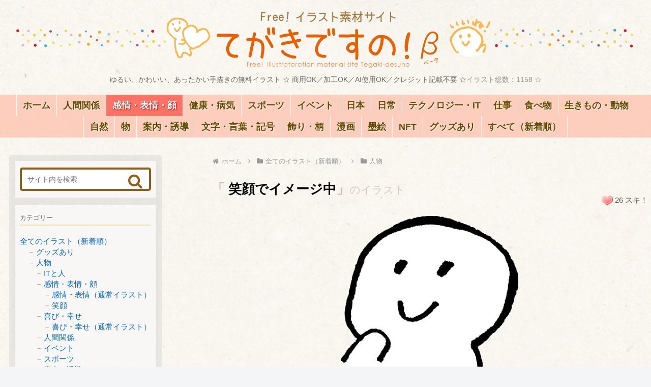

--- FILE ---
content_type: text/html; charset=utf-8
request_url: https://www.google.com/recaptcha/api2/aframe
body_size: 263
content:
<!DOCTYPE HTML><html><head><meta http-equiv="content-type" content="text/html; charset=UTF-8"></head><body><script nonce="Di_modY17smYewCnIMyurg">/** Anti-fraud and anti-abuse applications only. See google.com/recaptcha */ try{var clients={'sodar':'https://pagead2.googlesyndication.com/pagead/sodar?'};window.addEventListener("message",function(a){try{if(a.source===window.parent){var b=JSON.parse(a.data);var c=clients[b['id']];if(c){var d=document.createElement('img');d.src=c+b['params']+'&rc='+(localStorage.getItem("rc::a")?sessionStorage.getItem("rc::b"):"");window.document.body.appendChild(d);sessionStorage.setItem("rc::e",parseInt(sessionStorage.getItem("rc::e")||0)+1);localStorage.setItem("rc::h",'1763248308281');}}}catch(b){}});window.parent.postMessage("_grecaptcha_ready", "*");}catch(b){}</script></body></html>

--- FILE ---
content_type: text/css
request_url: https://regeld.com/desi/css/tegaki_top_cocoon.css?20251115-11
body_size: 4869
content:
@charset "utf-8";

/*編集時margin消す*/html{margin:0 !important}
/*normalize*/

.clearfix:after{content:"";  clear:both;  display:block}
a{text-decoration:none}
a:hover,li a:hover{color:#e65202 !important}
small,.small,p.small,p.small a{font-size:.8em;font-weight:normal;opacity:.75;}
.f_attention{font-size:.9em}
.right{text-align:right}
li{list-style:none}
ul{list-style-position:inside;margin:0}
.center{text-align:center;margin:auto}
.center{text-align:center}
h2,h3,h4,h5{font-weight: bold;margin:0 0 .5em;padding:0;display:block;border:none}
.pc_hidden{display:none}
body，.main, .sidebar, .sidebar-left .main, .sidebar-left .sidebar{margin: 0;padding: 0;background:none;}
figure{line-height: 1}
:root{--link_tit1: #b19003;}
:root{--hover_bg:#ff96024f}

/*――――――――――――――――*/
body{
background-image:url("https://regeld.com/desi/img/common/bg_danbol2.jpg");
background-repeat: repeat;
color:#000;
line-height:135%;
max-width:100%;
}
header{padding:20px 10px 10px}
header,.content,.navi-in{margin: auto}
    @media (min-width:1400px) {/*大きすぎる画面*/
    header,.content,.navi-in {
    max-width: 1280px;
    }}

.content{margin: 35px 1em 1em}
.content-bottom{margin: 0 1em}
.content-in{flex-wrap: nowrap}
.main{
/* width: inherit; */
max-width: calc(100% - 320px);
z-index: 1;
}

/*--hover（トップ全体）--*/
.more:hover,#related .toc:hover,#thk-new .toc:hover,.toc a:hover,.prev:hover,.next:hover{
background:var(--hover_bg);
border-radius: 4px;
}

/*--トップP　カテゴリ名--*/
.home_contents h2{
border:solid #fff;
border-width:0 0 9px 0;
height:20px;
font-size:25px;
padding:0 0 0 10px;
color:#f74f00;
text-shadow:-2px -2px 1px #fff
}
.home_contents h2 span{
font-size: .8em;
font-weight:normal;
padding-left:.5em;
opacity:.4
}
.home_contents h2:hover{
background:#ffe7d2;
border:solid #ffd87b;
border-width:0 0 9px 0;
color:#7f4d01
}


/*---■■■■■トップページ　記事グリッド ■■■■■---*/
/*―― まとめ1段（カテゴリー見出し含）――*/
.home_cate_box{/*タイトル含まとめ*/
font-size:.9em;
margin-bottom: 3em;
}
.ad_content + .home_cate_box{margin-top: 3em}
.newbox{display: none;}/*新作まとめ（タイトル含）*/
.grid_box{/*素材のみまとめ*/
margin-top:1.5em;
overflow:visible;
display:flex;
}

/*カテゴリー 見出し*/
.home_contents .entry-title,.home_contents h4.entry-title_en{
/* width: 90%; */
text-overflow: ellipsis !important;
}
.home_contents .h2_box{position:relative}
.more{
text-align:right;
padding:5px;
position:absolute;
top:0;
right:0
}


/*―― イラスト1つ ――*/
section{
display: flex;
flex-direction: column;
align-items: center;
}
.section_box{
width: 25%;
margin-right:10px;
/* display: flex; */
justify-content: center;
/* line-height: 1.2; */
/* text-align: center; */
}
.section_box:last-child{margin: 0}
.section_box figure{
/* width: initial; */
min-height: 150px;
display: flex;
/* flex-direction: column; */
/* justify-content: center; */
position: relative;
}
.section_box img{/*画像のサイズ=枠のサイズ*/
width: 100%;
min-width: 135px;
max-height: 150px;
object-fit:contain;
}
.toc {width: 100%;border:none;padding:0;display: block;}/*display:block重要*/
.term a{
display: flex;
/* justify-content: center; */
flex-wrap: wrap;
}

/* タイトル */
.home_contents .entry-title{
font-size:15px;
background:none;
margin:0;
color:#b19003;
border:none;
text-shadow:-1px -1px 3px #fff;
font-weight:normal;
display:block;
text-align:center;
width: 100%;
line-height: 1.3
}
.home_contents .entry-title a{
padding: .7em 0 .3em;
color:var(--link_tit1);
display: block;
}
.newpost .entry-title a{font-size: .9em}
.home_contents h4.entry-title_en,
.list .entry-title_en{
color: rgba(0, 0, 0, .3);
font-size: .85em;
text-align:center;
font-weight:normal;
line-height: 1.1
}
.list .entry-title_en{font-size: .65em}

/*サイトのキャッチ＆イラスト数*/
.tagline_flex{
display: flex;
justify-content: center;
gap: 0 .3em
}
.tagline,.tagline_flex .count_head{
font-size: 14px;
margin: .6em 0;
}
.tagline_flex .count_head{opacity: .7}

/*――新着イラスト ＆ 季節ものピックアップ――*/
.newpost{
max-width:25%;
box-sizing:border-box
}
.newpost img,.newpost .entry-title{/*新着イラスト画像のサイズ　表示数にも影響*/
/* font-size:95%; */
height: 100%;
width: auto;
}
.pickup{
height: 400px;
flex-wrap: wrap;
display: flex;
margin-bottom: 3em
}
.pickup .section_box{
max-width: 20%;
margin: 0 0 3em 0;
}

/*――カテゴリー表示（トップ下部）――*/
.index_box{margin:1em 0}
.links{
display: flex;
flex-wrap: wrap;
justify-content: center;
}
.links li a{
margin: 0 5px 5px 0;
background:rgba(255, 216, 124, .5);
border: 1px dotted #ffa626;
border-radius:5px;
box-shadow:1px 1px 1px #999;
white-space:nowrap;
display:inline-block;
text-align:center;
color:#903f04;
text-shadow:-1px -1px 1px #fff;
padding:8px;
font-weight:normal;
line-height:100%
}
.links li a:hover{
background:#fff293;
border-color:#ff0000
}


/*―― タグクラウド ――*/
.widget_tag_cloud{
background:#ece4da;
padding: .5em 1em 1em;
border-radius:5px;
margin:1em 0;
}
.widget_tag_cloud .tag_list{
display: flex;
flex-wrap: wrap;
justify-content: center;
gap:4px 8px !important;
}
.widget_tag_cloud .tag_list a{min-width: inherit !important}
.widget_tag_cloud a>span{
color: #81643b;
background: linear-gradient(transparent 50%, #ffffff78 50%);
text-shadow: 1px 2px 2px #fff;
padding: 0 5px
}
.widget_tag_cloud span:hover{
text-decoration:none;
color:#a13800;
background:linear-gradient(#0000 3%, #ffc7a2 100%);
font-weight:bold
}
.widget_tag_cloud a span::before{display: none;}
.single .widget_tag_cloud h4{
color:#666;
font-size:110%;
text-align: center;
margin: .5em 0;
font-weight: normal;
}




/*■■■■■ サイドバー ■■■■■*/
#sidebar{
background-color:rgba(200, 200, 200, .37);
padding:10px;
width: 300px;
max-width:300px;
font-size: .9rem;
}
#sidebar aside{
background:rgba(255, 255, 255, .7);
padding:13px 10px;
margin-bottom: 15px;
border-radius: 3px;
}
#sidebar .widget:last-child{
/* background:none; */
/* padding:0 */
}

/*―― サイド　ナビゲーション ――*/
.sidebar ul li{
line-height: 1.3;
white-space:nowrap
}
.sidebar .widget_nav_menu ul li{
font-weight:bold;
list-style:circle;
list-style-position:inside;
display: inherit;
}
.sidebar [class*="widget"] ul li{
margin:0;
font-size: .95rem
}
.sidebar [class*="widget"] a{
padding:1px 0;
color: #006ada
}
.sidebar .widget_categories a:hover,.sidebar .widget_nav_menu a:hover{
    background:var(--hover_bg);
    font-weight: bold;
}
.sidebar [class*="widget"] li>ul{padding-left: 1em}
.sidebar ul li li{
margin:0 0 2px 0.7em;
list-style-type: none !important;
font-weight:normal !important}
.sidebar ul li li a:before{content:"－";color:#999;margin-right:2px;}
.sidebar p{color: #3a3a3a}

/*―― 各種案内用リンク ――*/

.sidebar .textwidget img{margin: 0 -2px 0 3px}

/*― サイドバーの見出し、文章 ―*/
.sidebar p,#side h3,#side h4,.sidebar h5{line-height:1.5}
.sidebar p{font-size:.8rem;}
.sidebar h3,.sidebar h4{
border:solid #ede1ac;
border-width:0 0 2px 0;
padding:0 0 1px 0;
margin: 4px 0 20px;
font-size:13px;
color:#666;
font-weight:normal;
background: none
}
.sidebar h5{
font-size:1em;
padding: 5px 0 5px 5px;
border-radius: 3px;
background:rgba(230, 228, 227, .66);
box-shadow: 1px 1px 3px #00000042
}


/*― 検索窓 ―*/
.search-box{margin: 0}
.sidebar [class*="search"] form{
border: 4px solid #905d1c;
border-radius: 5px;
display: flex;
background:#fff;
}
.sidebar [class*="search"] input{border: none}
.sidebar [class*="search"] button{padding: 0}
.sidebar .fa-search:before{
color: #905d1c;
font-size: 1.5em;
padding: 10px;
}
:root {--srch_btn: #caf9f6}
.sidebar .fa-search:hover{
background:var(--srch_btn);
box-shadow:0 0 3px var(--srch_btn);
border: 1px solid var(--srch_btn);
border-radius: 8px;
border-width: 5px 0 0 5px
}


/*■■■■■ ヘッダー／フッター ■■■■■*/

/*■■ ヘッダー ■■*/
#header-container{
color:#666;
font-size:1em;
background:none;
}
.logo-image{padding:0}
.logo-image a:hover{
background:rgba(255, 137, 59, .19);
box-shadow:0 0 15px rgba(255, 137, 59, .42);
border-radius:5px
}

/*英語サイト説明*/
.siteinfo_en{color:#999}
.siteinfo_en p{
font-size:.8em;
line-height:130%
}
/*日本人には(英語などを）非表示*/
[lang="ja"] nav small,[lang="ja"] .jp_hidden,
[lang="ja"] .page_rules .ea-body .marker{display: none !important}

/*外国には（日本語などを）非表示.notjp_hidden{display:none}*/
/*スパムアクセスに表示*/.zh .jp_hidden,.zh .jp_hidden_ad,.ja .jp_ad{display:block}



/*■■ ナビゲーション ■■*/
.navi,.slicknav_menu {
background:rgba(255, 192, 173, .75);
font-size: 1em;

}
#navi .navi-in>ul>li>a,.navi-in > ul .sub-menu a{
padding: 0;
font-size: 1em
}
.navi ul{
font-weight:bold;
text-shadow:1px 1px 2px #fff
}
.navi ul li{
border: 0 solid #fff;
border-left-width:1px;
line-height: 1;
padding: 12px;
height: inherit    
}
.navi ul li:last-child{border-right-width:1px}


/*文字色、細部*/
.navi a{color:#654a00}
.caption-wrap div{
display: flex;
flex-direction: column;
overflow: visible !important;
background:none;
}

/* .navi-in>ul>li>a{transition: .1s;} */

/*-- naviリスト内のリスト --*/
.navi ul.sub-menu{
box-shadow:0 1px 2px #999;
width:initial !important
}
.navi ul.sub-menu li{width:inherit}
.navi ul.sub-menu li>a{color: #ab0202bd}
.navi-in > ul .sub-menu ul {
top: -50px;
left: 220px;
}

/*―― hover、カレント―― */
.navi nav li:hover{
color: #ff002d;
background: #ffe3417a !important;
}
.navi-in li[class*="current"]{background:#ff453bab !important}
.navi-in li[class*="current"]>a{
color: #fff;
text-shadow:1px 1px 2px #ab0202;
}
.navi-in li[class*="current"]{
background:#fffdae;
color: #fffdae !important;
text-shadow:none;
font-size: 1em;
}
.navi-in li li.gl>a>.gim{color: #ab0202bd;}
.navi-in a:hover{background:none}


/*―― メニュー内 英語 ――*/
.navi small{/*1段目*/
margin-top:.6em;
font-size:12px !important;
color: #fff;
font-weight: bold;
text-shadow:1px 1px 2px #ab0202bd;
}
.navi-in li li small{/*2段目*/
color: inherit;
text-shadow:none;
opacity: .7
}


/*■■■ フッター ■■■*/

/*フッター＆下の方のサイトマップ的ナビ*/
footer #nav_menu-2 ul{
font-size:.9rem;
display: flex;
flex-wrap: wrap;
justify-content: center;
}
footer [class*="nav"] li{
margin-bottom:.3em;
line-height: 1;
display: flex;
}
footer [class*="nav"] li a{color: #2374b3;padding: 3px 3px}
footer [class*="nav"] li a:hover{background:#ffecc7}
footer [class*="nav"] li:after{content: "|"; opacity: .2}
footer [class*="nav"] li:last-child:after{content: none}

footer h5{
font-size: 1em;
border-radius: 3px;
padding: 5px 20px 5px 10px;
background: rgba(230, 228, 227, .66);
box-shadow: -1px -1px 3px #00000042;
display: inline-block;
line-height: 1
}

#navi-footer{display: none}
.footer-bottom{margin-top: 0}

/*フッター内 SUZURI、NFT販売*/
.item_shop{text-align:center}
.item_shop:hover{background:#fff7d9;}
.item_shop img{flex-grow:1}
.item_shop div{
display: flex;
justify-content: center;
}
/*フッター内のPC非表示*/
footer .popular-posts{display:none}


/*■■■ ほか ■■*/

/*――マーク（漫画・NFT・グッズ）トップPのみ――*/
.home .marks{/*基本の設定はoher_cocoon.css*/
bottom:-6px;
right: 0;
}

/*―― 検索窓 ――*/
.search .toc{position: relative}

/*―― RSS 新着 ――*/
.sumie_rss figure a{font-size: 0}
.sumie_rss img{margin-bottom:-2em;}
.sumie_rss figure p a{display: none}
p.sumie_desc{
color: #a38765;
margin-top: 1em !important;
display: block
}

/*――「すべてのイラストを見る」ボタン――*/
.seeall{
text-align:center;
font-size:140%;
margin: 2em 0 3em !important;
}
.seeall a{
display:block;
background:#fff;
padding:18px;
border:1px solid #999;
border-radius:5px;
color:#9f602c
}
.seeall a:hover{background:#ffeadf}
.count{color:#666;margin-top:1em;text-align:right}

/*――「上へ戻る」ボタン――*/
.go-to-top{right: 2rem;bottom: 5rem}
.go-to-top button{
font-size: 1.5rem;
padding: 1em .7em;
color: #fff;
background: #1ac9ec;
opacity: .5;
font-weight: bold;
box-shadow:1px 1px 3px #0000005c;
border:2px solid #fff;
width: inherit;
}
.go-to-top button .fa{font-weight: bold}
.go-to-top span:after{content:" 上へ戻る";}
.go-to-top button:hover{opacity:1 !important;
color: #fff}
.grecaptcha-badge{display: none !important}/*recaptcha*/

/*―― 広告 ――*/
.ad-label{color: #00000047;font-size: .9rem}
.under-entry-content [class*="related-entries"] .ad-area div{overflow: hidden}

/*アドセンス（インテント：チップ）広告表示*/
#google-anno-sa:before{
color: #9c9c9c;
content: "広告";
background:#fff;
border:1px solid #cecece;
position: absolute;
padding: 0 2em;
top: 50%;
right: 1em;
transform: translateY(-50%);
border-radius:7px;
}


--- FILE ---
content_type: text/css
request_url: https://regeld.com/desi/css/tegaki_under_cocoon.css?20251115-11
body_size: 5607
content:
@charset "utf-8";

h2:first-child,h3:first-child,h5:first-child{margin-top:0}
.a-wrap,:hover{transition: all 0.1s ease-out !important}/*ぬるぬる度*/
/* :root{--hover_bg:#ff960233} */
:root{--item_bdr:#ddc6a5}

/*■■ イラスト個別ページ ■■■■*/

/* main .single h3,main .single h4,main .single h5,main .single h6{font-size:20px;margin:1.5em 0 .5em} */

#main article{position: relative}
#main article .article-header{padding: 0} 

/*==== メインのイラスト周辺 ====*/
.single .main_img_box{
min-height: 300px;
margin: 2em auto;
display: flex;
gap:1.5em 0;
flex-wrap: wrap;
justify-content: space-evenly;
}
.single .main_img_box img.main_illust,
.single .main_img_box .other_img_box img{
width: 48%;
max-width: 450px;
min-width: 350px;
margin: 0;
padding: 0;
object-fit: contain;
border:3px dotted #ffffffd9;
}
.single .main_img_box img.main_illust,.single .other_img_box img:first-child{border:none}
.single .main_img_box .other_img_box p{
display: flex;
flex-wrap: wrap;
gap: .5em;
margin: 0;
align-items:center;
justify-content: center;
}


/*ページタイトル*/
.single h1.entry-title span,
h1.entry-title small{color:#c9b9a6}
.single h1.entry-title,.single h2.entry-title_en{
margin: 0 0 0.3em;
display:block;
padding: 0
}
.footer-meta{margin:0}


/*■■■ タグ表示（イラスト個別ページ内）■■■*/
/*英語文章＆タグ表記のセット*/
.tag_day{
width: 100%;
display: flex;
flex-wrap: wrap;
align-items: flex-end;
justify-content: flex-end;
gap:.5em 1em;
}
.tag_day div{margin-bottom:0}

/*タグ関連*/
.entry-categories-tags{
opacity: .9;
display: flex;
justify-content: flex-end;
}
.entry-categories-tags div{
margin: 0 3px;
padding: .5em;
display: flex;
flex-wrap: wrap;
align-items: center;
gap: 6px;
border-radius: 5px;
background: #fff;
}
.entry-categories-tags a{
color:#8a3e12;
border:1px dotted #b38d2996;
border-width:0 0 1px;
padding:0 0 1px;
background: none;
line-height: 1;
margin: 0;
border-radius: 0;
white-space: nowrap;
}
.entry-categories-tags a:hover{
background:#ffea0066;
color: #ff005d;
opacity: 1
}
.entry-categories-tags a:after{
content: ",";
opacity: .7;
margin-left: 2px
}
.entry-categories-tags a>span{display: none}
.entry-categories-tags a:last-child:after{content: none}
.entry-categories-tags span:before{display: none}

/*タグ周辺*/
.date-tags{display: flex;flex-direction: column}
.date{color:#00000042;font-size:12px}
.add_tag_twitter{/*本文の後ろに追加する非表示タグ（Twitter用）*/
color: #f7f1e5eb;
position: absolute;
top:-1000px;
right: 0;
font-size:12px
}

/*英語部分*/
.single h2.entry-title_en{
background:none;
font-size:1em;
color:#999;
font-weight: normal;
border: none
}
.single h2.entry-title_en:before{content:"・"}
.single h2.entry-title_en:after{content:"・"}


/*■■■ 関連イラスト1つボックス ■■■*/
.relation_and_manga{}/*漫画SNS＆関連イラスト１枚のセット*/
.relation_mate_flex{
display: flex;
justify-content: flex-end;
}
.relation_mate_box{
border:1px solid #b8b8b8;
padding: .5em 1em;
border-radius: 5px;
display: inline-block;
color: #666;
font-size: .9em;
position: relative;
}
.relation_mate_box p{
line-height: 1.6;
margin-bottom: 0
}
.relation_img_tit{
font-size: 1.1em;
display: flex;
align-items: center;
justify-content: center;
margin-top: .3em;
}
.relation_mate_info{color:  #b19003}
.relation_mate_info span{white-space: nowrap}
.relation_mate_box .relation_img{
max-width:100px;
max-height: 135px;
min-width: 100px;
}
.relation_tit{
margin-bottom: 0 !important;
max-width: 8em;
line-height: 1.6;
margin-left:.7em;
text-decoration: underline dotted #00000024;
text-underline-offset: 5px;
font-size: 1em;
}
.relation_mate_box a{
height: 100%;
width: 100%;
display: block;
position: absolute;
top: 0;
left: 0;
}
.relation_mate_box a:hover{background: #ffd87b42}
.relation_mate_box:hover{border-color: #ffb269}

/* 関連＆最新イラスト一覧 見出し*/
h2.related ,.related-upper-title{
font-size: 2rem;
font-weight: bold;
color: #00000096;
margin:0;
}
.thk_recent_posts .related-under-title{
font-size:22px;
font-weight:bold;
text-align:left;
margin-top:1.5em;
color:#000
}
.related-under-title{text-align:center;}



/*■■■ ページ送り ナビゲーション（イラストページ用 ページネーション）■■■*/

#pager-post-navi{
box-shadow:0px 1px 4px #00000036;
display: flex;
flex-direction: row;
justify-content: center;
background: #fff;
width: 100%;
border-radius: 10px;
color: #666;
}
#pager-post-navi img{
min-width: 120px;
max-width: 120px;
padding: 3px;
object-fit: contain;
}
#pager-post-navi>a{
padding-top: 0;
text-shadow:1px 1px 2px #fff;
border:1px dotted #dbd4c7;
border-width:0 1px 0 0;
display: flex;
flex-direction: column;
}
#pager-post-navi :before,#pager-post-navi :after,.prev-next-home:after{
font-size: 1.5rem;
color: #ff6c68;
margin: 0 10px;
}
#pager-post-navi figure{
display: flex;
align-items: center;
gap:1em;
max-width: inherit;
min-width: inherit
}
a.prev-post figure:before{content:"\f053  前へ"}
a.next-post figure:after{content:"\f054  次へ"}
a.prev-next-home:after{content:"\f054  トップページへ" !important}
#pager-post-navi .fa-home:before{
font-size: .9em;
opacity: .4
}
.prev-post figure:before,.next-post figure:after,.prev-next-home:after{
font: normal 14px FontAwesome;
text-rendering: auto;
-webkit-font-smoothing: antialiased;
}


/*イラスト タイトル*/
#pager-post-navi [class*="post-title"]{
color: #ba977c;
text-align:center
}
#pager-post-navi a:hover{background: var(--hover_bg)}
.fa-chevron-left:before,.fa-chevron-right:before,
#pager-post-navi .iconfont{display: none}/*デフォの矢印消す*/ 


/*■■■ ランダムボタン & SNS ■■■*/
.randam_and_sns{
margin:3em 0 0;
display:flex;
align-items: flex-start;
justify-content:space-between;
}

/*ランダムボタン*/
.btn_randam{
background: #ffcdcb;
box-shadow:0 2px 3px #766a334d;
border: 3px solid #ffffffed;
border-radius:10px;
position:relative;
text-align:center;
padding: 0 1em 0 3em;
margin-right: 3em
/* flex-grow: 2; */
}
.btn_randam a{
font-size:30px;
padding: 10px;
color: #ff2457;
text-shadow:0 0 10px #fff;
text-decoration:none;
font-weight:bold;
line-height: 1;
white-space: nowrap;
display: block;
    min-width: 10em
}
.btn_randam_wrap:hover {
background: #ffdfa6;
color: #ff1f1f !important
}
.btn_randam .chara{/*ランダムボタンのキャラ*/
height:100px;
width:60px;/*キャラサイズ*/
left:30px;
bottom:0;
background:url("https://regeld.com/desi/wp-content/uploads/2019/04/Information1904_5_Illustration-125x180.png") center bottom no-repeat;
position:absolute;
background-size:100% auto;
}

/*SNSボタン*/
.sns-share .sns-buttons{
display: flex;
flex-wrap: wrap;
gap: 3px;
}
.sns-share a{
display: flex;
min-width: 3em;
padding: 6px;
height: inherit;
}
.sns-share a,.sns-share a .button-caption{
width: inherit !important;
font-size: clamp(12px, .8vw, 16px);
margin:1px;
line-height: 1
}


/*ページ内の検索窓*/
#main .widget_search{
max-width: 60%;
margin: 0 auto 1.5em
}

/*■■ （イラスト下部）関連 ＆ 最新新着イラスト ■■*/
.new-entry-cards,.related-list{
display:flex;
justify-content: space-between;
margin: 0;
}
.new-entry-cards a,.related-list a{
max-width: 15%;
text-align:center;
padding: 0 !important;
margin-right:5px;
width: 10vw !important;
}
.e-card{display: flex;flex-direction: column}
.new-entry-cards figure,
.related-list figure{
border: 1px solid #decfb9;
border-radius: 5px;
min-width: 100px;
min-height: 100px;
width: 100%;
display: flex;
margin:0;
padding:4px;
}
.new-entry-cards img,.related-list img{object-fit: contain}
.widget-entry-card-content{margin: 0}
.new-entry-cards .card-title,
.related-list h3.card-title{
font-size:.9rem;
color:#666;
font-weight: normal;
margin: 4px 0 0 0;
line-height: 1.5
}
.related-list .cat-label{display: none}
.new-entry-cards a:hover,.related-list a:hover{background: #ffd87b87}

/*イラスト下部　情報群のカテゴリ見出し*/
.under-entry-content h2{
font-size: 1.5rem;
font-weight: bold;
color: #00000096;
margin:0;
}
/*画像下の情報まとめ＆整理*/
.under-entry-content .widget_execphp h2{display:none}
.under_main_img{
display: flex;
flex-direction: row-reverse;
justify-content: space-between;
gap:1em;
}


/*■■■ 漫画ソース ■■■*/
p.manga_info{
color: #999;
font-size:.8em;
width: calc(100% - 200px);
}
.manga_source{
border:2px dotted #b9b9b9;
border-radius: 5px;
max-width: 150px;
padding: 0 10px 10px;
position: absolute;
right: 0;
bottom: 4em;
line-height: 150%;
color: #999;
background:#fff;
}
.manga_source p{
font-size: 13px;
margin-bottom: 0 !important
}
.manga_source a{
position: absolute;
height: 100%;
width: 100%;
text-decoration: none;
top: 0;
left: 0
}
.manga_source a:hover{background:#ffd2d26e}
.manga_source:before{
content:"クリック！";
padding: 0;
color: #fff;
font-size: 13px;
text-align: center;
background:#cecece;
border-radius: 0 0 4px 4px;
margin-bottom: 0.5em;
display: block;
}
.manga_koma,.manga_fukidasi{height: 150px}
.manga_koma{
background:url("http://regeld.com/desi/img/manga/koma2.png") no-repeat center center;
background-size:contain;
display: flex;
flex-wrap: wrap;
justify-content: center;
align-content: center;
position: relative
}
.manga_fukidasi{     background:url("http://regeld.com/desi/img/manga/fukidasi2.png") no-repeat center center;
background-size:contain;
position: absolute;
width: 95%;
top: 0
}
.manga_koma span{
border: 1px solid #fff;
display: flex;
max-width: 75%;/*画像の幅*/
max-height: 100%;
background: #fff;
box-shadow: 0 0 5px #00000057
}
.manga_koma img{
border: 2px solid #000;
margin: auto;
max-width: 100%;
max-height: 100%
}

/*漫画関連　一括非表示　2023/11/29～*/
.manga_source,.main_mark_manga,.mark_manga,.manga_info{display: none}


/*■■■ カテゴリー/タグ/検索結果/ランキング　一覧ページ ■■■*/
.list,.list_rank{/*ランキングP用に要Flex*/
row-gap: .3em;
max-width: 100%;
display: flex;
flex-wrap: wrap;
justify-content: space-evenly;
margin:auto;
}
.card_box,.list_rank ul/*.list a*/{
width: 19%;
max-width:160px;/*グリッドの幅＝横の数に影響*/
min-width:140px;
border:1px solid var(--item_bdr);
border-radius: 6px;
border-style: solid dotted;
border-width: 0 2px 2px 0;
border-radius: 0 0 10px;
}
.list img{object-fit:contain}
.list a:hover,.list_rank li a:hover{background-color: var(--hover_bg)}
.ect-vertical-card .entry-card-wrap{/*カード全面リンク*/
padding: 7px;
width: 100%;
height: 100%;
}
/*タイトル*/
.list h2,.list_rank{
color: #b19003;
font-size: 1rem;
line-height:140%;
text-align: center;
}
.list h4.entry-title_en{margin:0}

.ect-vertical-card .entry-card-wrap .entry-card-meta{padding: 0}

/*ページタイトル周辺*/
.entry-content,
.category-content header,.category-content h1,
.tag-content header,.tag-content h1{margin:1em 0 0 0;padding: 0}
.category-page-content p{
line-height: 140%;
color: #795324b8;
font-size: .9rem;
}
.archive-title::after{
content:"のイラスト";
color: #c9b9a6;
font-size: .8em;
font-weight: normal;
opacity: .75;
margin-left: .3em;
}
.category-header .archive-title::after{content:"のイラスト（カテゴリー内）";}
.tag-header .archive-title::after{content:"タグに関するイラスト";}
/* .archive-title .fa-folder-open::before{display:none} */
#breadcrumb{padding: 0;margin: 0 0 2em}

/*不要な情報消し*/
.tag-page-content p,.cat-label,.admin-pv{display: none}
.ect-vertical-card{column-gap: inherit}


/*■■ 検索結果ページ ■■*/
.search-results h1 + .search-box{margin-bottom: 1em}
.search-results h1 + .search-box{max-width: 50%}
.search-results main form .fa-search:before {
content: "\f002  検索する";
color:#795324;    
padding: 10px;
background:#fff;
border: 1px solid #bcbcbc;
border-radius: 5px;
font-size: 1.3rem
}

/* 検索結果ページ　ページネーション*/
.pagination-next a, .pagination a{
font-weight: bold;
color: #572800a3;
border-radius: 5px;
background:#fff;
border:2px solid #57280054;
box-shadow:1px 1px 1px #0000000f;
}
.pagination-next a:hover, .pagination a:hover{
color: #fff !important;
background:#ffa791;
box-shadow:0 0 10px #fff;
border:2px solid #ff5d0052;
}
.pagination{margin:18px 0}
.page-numbers{
margin:0 2px;
padding: 0 .7em;
white-space: nowrap;
width: initial;
}
.page-numbers span{
color: #572800;
font-weight: normal;
}
.page-numbers span:before{margin-left: .3em}
.pagination .current{
background:#ffea9f;
color: #c74600;
border:2px solid #572900af;
font-weight: bold
}

/*■■ ランキングページ ■■*/
.ranking ol{display: none}
.list_rank ul,.list_rank li{padding:0}
.list_rank li{
display: flex;
flex-direction: column;
align-items: center;
}
.page main .entry-content .list_rank img{width: 100%;margin-bottom: .3em}


/*■■ 固定ページ（＆固定ページ編集画面）■■*/
/* .page .hidden_page{display:none} */
.page h1{color:#a93310}
.page h1,.page .single h2{text-shadow:1px 1px 3px #fff}
.page h1 small{display: none}

.page main h2,#tinymce h2{
color:#f75241;
border-bottom:1px solid #db5454;
padding:0;
background:none;
}
.page main h3,#tinymce h3{
color:#fff;
padding:10px 1em;
background:#dc6b48;
border:1px solid #0000003b;
border-radius: 5px;
text-shadow:0 1px 3px #0000008f;
}
.page main h4,#tinymce h4{
padding:.5em 2em .3em .7em;
background:#fff;
border:1px solid #0000008a;
border-width:0px 0px 2px 10px;
border-radius: 5px;
display: inline-block;
margin: 1em 0 .7em;
min-width: 70%;
}
.page main .entry-content img{margin:.5em}
.page .marks_rating{display: none}/*スキ！消す*/

/*テーブル*/
table{background:#fff}
th{background:#d3d3d3;white-space: nowrap;font-weight:bold}

/*メディア・出版ページ*/
#media table{background:none;margin: 1em 0;}
#media tr{height:20px !important}
#media td{border: 1px solid #ffffff47}
#media td a{font-size: 1.3rem;line-height: 1.5;}
#media hr{border:1px dotted #00000040;border-width: 0 0 1px 0}


/*■■ 問い合わせページ（Googleフォーム）■■*/
.page-contacts iframe[src*="google.com/form"]{
width: 100%;
height: 2000px
}

/*■■　利用規約ページ ■■*/
.page_rules p{
    font-size: 16px;
    margin:.7em 0;
    line-height: 1.7
    }
    main .page_rules h2,main .page_rules h3,main .page_rules h4,main .page_rules h5,main .page_rules h6{
    margin:2.5em 0 .7em
    }
    /* .page_rules p{margin:0} */
    .page_rules table td h6{margin: 0}

    .page .marks_rating{top: 0}
    
    /*　利用規約 使用例（Q&A アコーディオン）*/
    .page_rules .ea-header{
    background:#0086dfa6;
    padding: 0;
    border-color: #fff;
    border-radius: .2em;
    max-width: 80%;
    min-width: 25em;
    }
    .page_rules h3 a{
    padding: .3em .5em !important;
    text-shadow: none
    }
    .page_rules h3 a:hover{color: #000 !important}
    .page_rules .ea-body{
    background:#ffffffc7 !important;
    border-radius: 0 .3em .3em .3em;
    border: 1px solid #0000002b;
    box-shadow: 0 2px 5px #0000001f;
    }
    .page_rules .ea-body ul{
    margin:0;
    padding: 0;
    }
    .page_rules .ea-body li{
    line-height: 1.5;
    list-style-position: inside;
    margin: .3em 0 !important;
    }
    .page_rules .ea-body li:last-child{margin-bottom: 0 !important}
    .page_rules .ea-body li:before{
    content: "•";
    margin-right: .5em
    }
    .page_rules .ea-body .marker-under-red, .page_rules .ea-body .marker{
    font-size: .8em;
    background:none;
    }    
    .page_rules .ea-body .marker-under-red{color: #a89766}
    .page_rules .ea-body .marker{
    color: #66a545;
    margin-left: 1em;
    }
    .page_rules .ea-body strong{margin-right: 2px}
    .page_rules .ea-body li,.page_rules table td{font-size: .95em}

    /*不要な隙間消し*/
    .ea-header br,.sp-easy-accordion * + p,.sp-easy-accordion .show  p:first-child{display: none}

    
/*■■ ポートフォリオページ ■■
.gallery-icon{text-align:center;margin:7px 0;} */

/*―― サイトマップ ――*/
/*投稿一覧を消す（見出しは消せない）*/
.sitemap li{display: none}
.sitemap li.page_item,.sitemap li.cat-item{
font-size:.9em;
line-height:1.2;
display: block
}


--- FILE ---
content_type: text/css
request_url: https://regeld.com/desi/css/tegaki_other_cocoon.css?20251115-11
body_size: 3997
content:
@charset "utf-8";
/*ウィジェット、プラグイン、モーダル*/


/*-----ウィジェット・プラグイン----------*/

/*■■■ ウィジェット全体 ■■■*/
.body .widget:last-child{margin-bottom:0}

/*ウィジェットのタイトル、文章*/
.widget_text h4{
font-size:1.2em;
color:#666;
margin:2em 0 .6em;
padding:4px 10px;
border-left:8px solid #999
}
/*タイトル消す（ウィジェット）*/
/* .no_tit_widget h2,.no_tit_widget h3,.no_tit_widget h4{display: none;} */
.title_off .main-widget-label{display: none}



/*■■■ ランキング（WordPress Popular Posts） ■■■*/

/*サイドバー内（⭐リニューアル後⭐）*/
.pp-list{padding: 0}
.pp-list li{
height:70px;
border:1px dotted #b5a397;
border-radius:5px;
padding:3px;
margin-bottom:6px !important;
position: relative;
}
.pp-list li br{display:none}/*邪魔なbr消す*/
.pp-list li figure{
height: 100%;
display: flex;}
.pp-list li a{
height: 100%;
display: flex;
align-items: center;
z-index: 2
}
.pp-list img{
max-width: 70px;
max-height: 100%;
object-fit: contain;
z-index: 2
}
.pp-list div{/*タイトル＋ビュー*/
margin: 0 2em 0 1em;
display: flex;
width: 100%;
flex-direction: column;
}

.pp-list p{/*タイトル*/
color:#000000A8;
line-height: 1.6;
letter-spacing: .5px;
font-weight:bold;
white-space:normal;
z-index: 2
}
.pp-list li span{/*ビュー数*/
font-size: .9em;
color:#8A530087;
text-align: right;
}
.pp-list li:hover{background:#FF6F0033;color:#ff0000}

body,.rank_reset{counter-reset: number}
.pp-list li:after {
font-size:1.5em;
background:#FFC40057;
color:#ffffffb5;
padding:3px 5px 8px 10px;
border-radius:0 0 0 20px;
text-align:right;
font-weight:bold;
position: absolute;
z-index: 1;
top: 0;
right: 0;
counter-increment: number 1;/*カウント*/
content: counter(number) " ";
}

/*ランキング専用　固定ページ*/
main .pp-list{
gap: .5em 1%;
display: flex;
flex-wrap: wrap;
}
main .pp-list li{
width: 18%;
min-width: 100px;
padding: 0 .5em .3em 0 ;
margin: 0;
border-width: 0 1px 1px 0;
height: inherit;
}
main .pp-list img{max-width: 100%}
main .pp-list li a{
height: 100%;
display: flex;
flex-direction: column;
justify-content: space-around;
}
main .pp-list li div{margin:.7em 0 0}
main .pp-list li p,main .pp-list li span{
font-size: 1rem;
margin: 0;
font-weight:normal;
text-align: center;
line-height: 1.3;
letter-spacing: 0;
color: #B27A00
}
main .pp-list li span{
font-size: .8em;
color: #0000004A
}
main .pp-list li:after{
font-size: .9em;
color: #fff
}


/*―― 今日のお題 ――*/
.odai{
/* background-color: #71b8002b; */
background-color: rgb(211, 241, 241);
background-image:
radial-gradient(#ffffffc2 20%, transparent 0%),
radial-gradient(#ffffffc2 20%, transparent 0%);
background-size: 14px 14px;
background-position: 0 0, 7px 7px;
padding: 10px;
text-align:center;
}
.odai_images{
display: flex;
justify-content: space-between;
align-items: stretch;
margin-bottom: 1em;
background:#ffffff8a;
border: 1px solid #fff;
border-radius: 5px
}
.odai_images a{
width:48%;
padding: 3px;
font-size: .8em;
line-height: 1.5;
border-radius: 5px;
color: #6a8ad2;
display: flex;
flex-direction: column;
align-items: center;
justify-content: space-around;
}
.odai_images img,
#main .odai_images img{
width: 85%;
max-width: 150px
}
.odai p a{margin:0 3px}
.odai p{line-height: 1.3 !important}
.odai .sns{
font-size: .9em;
opacity: .8
}

/*Love!スキランキング*/
.widget_ratings-widget ul li {
color: #fff0;
font-size:15px
}
.widget_ratings-widget ul li:before {
color:#7f7f7f;
margin-right:3px;
}
.widget_ratings-widget ul li:nth-child(1):before {content:"1位／";}
.widget_ratings-widget ul li:nth-child(2):before {content:"2位／";}
.widget_ratings-widget ul li:nth-child(3):before {content:"3位／";}
.widget_ratings-widget ul li:nth-child(4):before {content:"4位／";}
.widget_ratings-widget ul li:nth-child(5):before {content:"5位／";}
.widget_ratings-widget img{margin-left:4px;max-width:1.5em}

/*FC2アンケート*/
form[name*="fc2"] div{background:none;width:100% !important;border:none !important;text-align:center}
form[name*="fc2"] div,form[name*="fc2"] div a,form[name*="fc2"] table{background:none !important}
form[name*="fc2"] div:nth-child(2),form[name*="fc2"] table td{font-weight:bold !important;font-size:1.2em !important;color:#ff3700}
form[name*="fc2"] table td{padding:3px 0 !important;color:#20f !important}

/*FC2カウンター*/
.fc2counter{width: 100%;display: flex;align-items: flex-end;white-space: nowrap;}
a[onmouseover*="_FC2COUNTER"]{display: flex;align-items: center;justify-content: space-between;width: 100%}
a[onmouseover*="_FC2COUNTER"] img{width: 20%}


/* マーク、グッズ／SNS */

/*■■ スキボタン＋漫画・NFTマーク（記事内）■■*/

/* ■■■ 漫画、NFTのマーク（記事内）■■■ */
/*位置設定*/
.card_box{
position: relative
}

.marks{
opacity: .4;
position: absolute;
    bottom: 0;
right: 5px;
/* display: block */
}

.marks a{
display: block;
height: 100%;
border-radius: 20px;
}

/* .entry-card-info{display: none} */


/*カテゴリーP内のマーク*/
.archive .toc{position: relative}
.archive .marks{
/* background:#faf8f1;
padding: 5px 0 0 10px;
box-shadow:0 0 5px #faf8f1;
bottom:-12px;
width: 100%; */
}

/*―― マーク内のデザイン設定 ――*/
.marks_rating{
display: flex;
right:0;
flex-direction: column;
align-items: flex-end;
position:absolute;
top:1.5em;
}
.post .marks_rating p{
border-radius: 5px;
margin: 0 !important
}
.marks_box_primary{margin-top: 0.7em}
.marks_rating p::after{
font-size: .9em;
border-radius: 5px;
padding: 1px 10px;
color: #FFF;
font-weight: bold;
text-shadow:0 0 2px #00000087;
}
.main_mark_manga::after{
content: "漫画あり";background:#ff876170}
.main_mark_nft::after{
content: "NFTあり";background:#57d3ea8a}
.main_mark_item::after{
content: "グッズあり";background:#90b96b70}
.main_mark_nft:hover,.main_mark_item:hover{
background:#fffb0091;
box-shadow:0 0 5px #fffb0091;
}
.marks_rating a{text-decoration:none}
.marks a:hover{
opacity: 1;
background:#02efff;
box-shadow:0 0 3px #ffee02;
border:1px solid #ffee02;
mix-blend-mode:overlay; 
}
.mark_manga,.mark_nft,.mark_item{
width:34px;
height:18px;
display: inline-block;
background-size: contain; 
background-repeat: no-repeat;
background-position:right bottom;
background-image:url("https://regeld.com/desi/img/common/mark_manga.png");
background-image:url("https://regeld.com/desi/img/common/mark_manga.svg") ;
filter: drop-shadow(-1px -1px 2px #fff);
}
.mark_nft{
background-image:url("https://regeld.com/desi/img/common/mark_nft.png");
background-image:url("https://regeld.com/desi/img/common/mark_nft.svg")
}
.mark_item{
background-image:url("https://regeld.com/desi/img/common/mark_item.png");
background-image:url("https://regeld.com/desi/img/common/mark_item.svg")
}

/* Loveスキ投票ボタン */
.post-ratings{
font-size:15px;
color:#545454;
width:inherit;
text-align:right;
line-height:140%
}
.post-ratings img{
width:22px !important;
max-width:22px !important;
min-width:22px !important;
float:none
}
.post-ratings-text{
color:#ff839a;
font-weight:bold
}


/*■■■ グッズアイテム、SUZURI、NFT販売 ■■■*/

/*.post内 merchandise グッズ販売*/
.merchandise_content{
padding: 10px 0;
margin:1em 0 2em 0;   
border-radius:5px;
display:flex;
justify-content:space-around;
background:linear-gradient(transparent 40%, #fff 40%,#fff 60%,transparent 60% );
}
.merchandise_banner{
padding:5px 15px;
margin: 0 15px;
box-shadow:0 2px 4px #00000040;
border-radius:5px;
position:relative;
display: flex;
align-items: center;
background:linear-gradient(rgb(255, 255, 255) 20%, #ffc1a6 100%);
align-content:center;
box-sizing:border-box
}

/*グッズ画像*/
.merchandise_img{
width: 120px;
height: 120px;
display: flex;
justify-content: center;
align-items: center;
overflow: hidden;
box-shadow: 1px 1px 3px #b3b3b3;
border: 1px solid #fff;
border-radius: 5px;
box-sizing: border-box;
margin-right:15px;
flex-shrink: 0;
}
.merchandise_img img{
max-width: 140px;
max-height:140px;
object-fit: contain; 
}

/*グッズ文字*/
.merchandise_txt{
display: flex;
flex-direction: column;
justify-content: center;
flex-shrink: 2;
}
.merchandise_banner h3{
margin: 0 0 4px 0;
font-size: 1em;
font-weight:bold;
color: #ec7e7e;
display:block;
border:1px dotted #eca57e;
border-width:0 0 1px
}
.merchandise_banner p{
font-size: 1.2em;
white-space: pre-wrap;
margin:0;
line-height:130% !important;
color:#9b8771
}
.goto_shop span{font-size:.8em !important}
.goto_shop b{color:#000}
.merchandise_banner small{font-size:.8em;opacity:.5}
.merchandise_content a:hover{background:#b8fffd85;}
.merchandise_content a{/*リンクを全体に広げる*/
position: absolute;
height: 100%;
width:100%;
top:0;      
z-index: 1
}


/*――― Twitterウィジェット ―――*/
.twitter_btn{text-align:center}
.twitter_btn img{opacity:.8;margin:.5em auto;}
.twitter_btn img:hover{opacity:.5}
/*フッター内Twitter*/
footer .twitter_btn img{width:32%;min-width:300px}


/*Twitterタイムライン*/
.twitter-timeline{
display: flex;
justify-content: center;
}
.twitter-timeline iframe{
height: 500px !important;
width: 500px;
border: 1px solid #00000021;
border-radius: 10px;
background:#fff;
overflow: scroll !important
}

/*動画、Youtube*/
.i-video{padding:0}
.i-video iframe, .i-video object, .i-video embed{position:inherit}
iframe.m-size{
max-width:400px;
height:250px
}
iframe.l-size{
max-width:80%;
height:450px
}

/*お布施・寄付ボタン*/
.kifu_middle{
margin:1em auto 3em auto;
display:block
}
.kifu_middle p{
font-size:1.2em;
text-align:center
}
.kifu_middle p a{
line-height: 1.35;
font-weight:bold;
margin: 0.5em auto;
max-width: 400px;
border:1px solid #ffffff5e;
border-radius: 2em;
padding: 7px 1.5em;
box-shadow: 1px 1px 3px #0000004d;
text-shadow: -1px -1px 2px #0000002e;    
text-decoration: none;
color: #fff !important;
background: rgb(58,222,255);
background: linear-gradient(
170deg,
rgb(164, 237, 252) 0%,
rgb(27, 206, 255) 42%);
display:block;
}
.kifu_middle p a:hover{
opacity:0.5;
color: #65461a !important;
box-shadow: 0 0 10px #fff;
}
#side .kifu_middle a span{display: block}

/*■■■ 画像のダウンロード方法（モーダル）各ページ内 ■■■*/
/* モーダルポップアップ */
#modal-overlay {
position: fixed;
top: 0;
left: 0;
width: 100%;
height: 100%;
background-color: rgba(0, 0, 0, 0.7);
display: none;
z-index: 9998;
}
.modal {
line-height: 155%;
max-width: 90%;
padding: 2em 3em;
background: #fff;
position: fixed;
display: none;
border-radius: 10px;
border: 2px solid #000;
box-shadow: 0 0 10px #000;
z-index: 9999;
top: 50%;
left: 50%;
transform: translate(-50%, -50%);
}

/*モーダルを開く・閉じるボタン*/
button.button-link {
font-size: 1rem;
padding: .5em;
text-align: center;
display: block;
width: 100%;
border-radius: 5px;
}
button.modal-close {
font-size: 1.2rem;
padding: .5em 2em;
width: inherit;
margin: auto;
}
.modal_btn {display: flex;gap: 1em}
button.button-link:hover {cursor: pointer;background: #ffb2b2}

    

--- FILE ---
content_type: text/css
request_url: https://regeld.com/desi/css/tegaki_mobile.css?20251115-11
body_size: 4220
content:

@charset "utf-8";
/*Cocoonレスポンシブ：①1023、834、(②692)/480/356（ad調整用の区切りデフォルト 692,626,556px）*/ 
/* :root{--hover_bg:#ff960233} */
:root{--hover_bg_y:#fffd9f}
:root{--item_bdr:#ddc6a5}
:root{--link_brown:#654a00;}
:root{--current_color:#ff0062;}

/*＝＝＝ レスポンシブ 1023px以下 ＝＝＝*/
@media screen and (max-width:1023px){/*幅991以下*/
body{margin-top:0 !important}
.main{
max-width: 100%;
margin:0;padding: 0 10px
}
.ad_content.pc_hidden{display:block !important}

/*■■■ イラストページ内 ■■■*/
/*メインのイラスト*/
.main_img_box{
justify-content: center;
margin: 0;
}

/*投稿日*/
.date-tags{display: none}

/*ランダムボタン 周辺*/
.randam_and_sns{
align-items: center;
justify-content: space-between;
flex-direction: column;
gap:1em;
margin-bottom: 3em;
}
.btn_randam,.widget #search,.widget_search{
margin: 0 auto;
max-width: 60%;
min-width: 450px;
}
.randam_txt{font-size: clamp(22px, 7vw, 30px)}
.btn_randam .chara{
max-width: 10vw;
min-width: 30px;
}
.sns-share{
font-size: 1rem;
color: #999
}
.sns-buttons{margin-bottom:0}

/*関連＆新着一覧 見出し*/
.under-entry-content h2{
border:1px solid #cdbdb0;
border-width:0 0 2px 8px;
padding: 0 0 .1em .4em;
margin-bottom: .5em;
}

/*イラスト並べ　一覧*/
.under-entry-content .related-list,
.new-entry-cards{
display: flex;
flex-wrap: nowrap;
flex-direction: row;
column-gap:inherit;
margin: 0;
overflow: auto;
}
.under-entry-content #related-entries a,
.under-entry-content #new_entries-2 a{
width: 18%;
min-width: 130px;
}
.related-list a:nth-child(n + 6),
.new-entry-cards a:nth-child(n + 6){display:none}/*表示は５つまで*/

.under-entry-content [class*="related-entries"] article{
width: 100%;
column-gap:inherit;
}
.under-entry-content [class*="related-entries"] a figure{padding: 10px}
.under-entry-content a h3,.under-entry-content div a .new-entry-card-title{margin-top: 3px !important}
.new-entry-cards figure, .related-list figure{
border-style:solid dotted ;
border-width: 0 2px 2px 0;
border-radius: 0 0 10px
}

/*タグクラウド　表示するタグの数（スマホ）*/
.under-entry-content .widget_tag_cloud a:nth-child(n+20){display:none}


/*漫画ソース(w991px)*/
.manga_source{
border-width:1px;
max-width: 100%;
height: 120px;
position: relative !important;
bottom: 0;
display: flex;
align-items: center;
justify-content: center;
margin-top: 1em;
padding: 0 0 0 15px;
background:#d7b77726;
}
.manga_source img{
object-fit:contain;
margin: 0;
}
.manga_source:before{margin-right: .5em}
.manga_koma{
max-width: 150px;
background:none;
}
.manga_fukidasi{width: 80%}
p.manga_info{width: 100%}
.manga_source p{font-size: 1em;}
.manga_koma span{
padding: 10px;
border:none;
background:none;
background:#fff;
border-radius: 5px
}
.manga_koma img{border:none}
.manga_source{display: none;}/*漫画ソース　一時非表示*/


/*今日のお題*/
.odai{
margin-bottom: 2em;
border-radius: 5px;
text-align: center;
font-size: .9em;
padding: 21px 16px 17px;
border:none
}
.odai_mobile h4{
color: #ff6224bd;
background:#fff;
border-radius: 3px;
padding: 5px 0 3px;
margin: 0 !important;
line-height: 1;
background:linear-gradient(transparent 50%, #fff 50%);
}
.odai_images{
margin-top: 1em;
align-items: stretch;
background:none;
border:none
}
.odai_images a{
justify-content: space-around;
background:#fff;
padding: 5px 12px;
border: 1px solid #00000021;
box-shadow:-2px -2px 2px #0000001f;
}
#main .odai_mobile .odai_images img{width: 100%}
.odai .sns{opacity:1}

/*本文の後ろに追加するタグ（Twitter用）*/
.add_tag_twitter{display: none;}

/*タグ＆カテゴリ名 Twitter用*/
.posttag{display:none}

/*グッズ販売（記事内）*/
.merchandise_banner{
max-width:100%;
justify-content:center
}

/*■■■ ヘッダー ■■■*/
.tagline_flex{
display: flex;
flex-direction: column;
align-items: center;
}
.tagline, .tagline_flex .count_head{
font-size: .8rem;
margin: 0;
line-height: 1.4;
}

/*■■■ ナビゲーション ■■■*/
body{margin:0}
#navi{display: none;}/*通常のナビ消す。cocoon*/

.mobile-header-menu-buttons{
background: rgb(255, 177, 154) !important;
border:2px solid #ffffffa3 !important;
top: 0;
position: sticky;
}
.mobile-header-menu-buttons{justify-content: center;gap: 2em}
.mobile-menu-buttons .menu-button{width:inherit}
.mobile-header-menu-buttons .logo-menu-button{display: none}/*ロゴ画像消し*/

#navi-menu-open,#search-menu-open{
display: flex;
align-items: center;
gap: 10px;
padding:0 20px;
text-shadow:1px 1px 3px #fff;
}
.mobile-menu-buttons .navi-menu-button{
background:#ffffffc2;
border-radius: 5px;
padding: .4em;
margin: .3em;
}
.mobile-menu-buttons .navi-menu-button:hover{
background: var(--hover_bg_y);
color:var(--current_color);
}
.mobile-menu-buttons .menu-caption{
font-size: 1.2rem;
font-weight: bold;
white-space: nowrap
}

/*サブメニュー*/
.menu-drawer>li>a{
border: 1px solid #ffb38e;
border-width:0 0 1px
}
.menu-drawer ul li a{
display: inline-block;
border: 1px dotted #ffb38e;
border-width:0 0 1px 1px
}.menu-drawer .sub-menu{padding-left: 2em}

/*カレント*/
.menu-drawer  li[class*=current]>a{
color:var(--current_color);
background:var(--hover_bg);
font-weight: bold;
}

/*英語*/
.menu-drawer small{
color:var(--link_brown);
margin-left:1em;
opacity: .4;
font-style:italic;
}
/*閉じるボタン*/
.menu-close-button{background:var(--hover_bg)}


/*＝＝＝検索窓（モーダル/メニュークリック時）＝＝＝*/
#search-menu-content{
max-width: 35em;
border: 5px solid #fff;
margin: auto;
}
#search-menu-content,#search-menu-content .search-box{
height: 5em;
border-radius: 10px;
background:#fff
} 
#search-menu-content .search-box{border:5px solid #ff9360;}
#search-menu-content form{display: flex}
#search-menu-content input{padding: 1em;border:none}
#search-menu-content .search-edit{font-size:1.5rem}

/*「検索する」ボタン*/
#search-menu-content.fa-search:before{
content: "\f002  検索する";
color:#795324ad;    
padding: 10px;
border: 1px solid #bcbcbc;
border-radius: 5px;
font-size: 1.7rem
}
.fa-search:hover{
color: #ff0062;
background:var(--hover_bg);
border-radius: 10px
}   

/*フッター（スマホ）*/
/* footer{border-top: 1px solid #a9741138;} */
#footer .twitter_btn img{width:100%}

/*SUZURIグッズ販売（フッター内／スマホ）*/
.item_shop img:nth-of-type(2){display:none}
.item_shop img{
width: 90%;
max-width: 90%
}
}


/*■■■■■ 700px以下 ■■■■■*/

@media screen and (max-width: 700px) {
/*トップページ*/
.home_cate_box{margin-bottom:1em}
.card_box{
min-width: 32%;
margin-bottom: .5em;
border-width: 0 1px 1px 0;
border-radius: 0 0 10px;
border-style: dotted;
padding-bottom: .5em
}
.section_box img {min-width: 120px;}
.ad_content + .home_cate_box{margin-top: 2.5em}


/*イラストページ　関連＆新作一覧*/
.related-list a:nth-child(n + 5),
.new-entry-cards a:nth-child(n + 5){display:none}/*表示は４つまで*/
.under_main_img{gap: .5em}
.relation_mate_flex,.tag_day{justify-content: center}
.entry-categories-tags{flex-direction:column}

/*漫画・NFTマーク*/
.mark_manga,.mark_nft,.mark_item{
width: 45px;
height: 22px;
}
.archive .marks{display: none}

/*関連イラスト＆新着一覧*/
.ad_post_under .adsbygoogle:nth-child(3){display:none !important}

/*検索窓*/
.search-results h1 + .search-box{max-width: 100%;}
.search-results main form .fa-search:before{font-size: 1.3rem}

/*---SUZURI、NFT グッズアイテム販売（スマホ）マーチャンダイズ---*/
/*.post内 アイテム販売*/
.merchandise_content{
padding:0;
display:block
} 
.merchandise_banner{
margin-bottom:10px;
padding: 10px 1px 10px 5px;
}
.merchandise_banner h3,.merchandise_banner p{font-size: 1em}
.banner-suzuri small{display:none}       
}


/*■■■■ 500px以下 ■■■■*/
@media screen and (max-width:500px){
body{background:none}
.ad_box{padding:0;margin:0}
.mobile_hidden{display:none}
.pc_hidden{display:block}

/*――― トップページ ―――*/
/* 一覧（スマホ）*/
.newpost{max-width: 100%}
.home_cate_box{margin-bottom:2.5em}
.home .section_box{
width: 100%;
line-height: 1;
margin: 0; 
}
.grid_box{margin-top: 1em}
.home .section_box:nth-child(n + 3){display:none}/*表示は２つまで*/

/*見出し*/
.home h2{
font-size: 24px;
padding: 0;
border:none;
margin-bottom: 6px;
text-shadow: -2px -2px 1px #fff
}
.h2_box{
border:solid #ffe7af;
border-width:0 0 4px 0
}
.h2_box .more{
background:#ffffff75;
box-shadow:0 0 3px #fff;
}
.home h2 .jp_hidden{font-size:.7em}
.category_cloud{gap: 1px 5px}
.category_cloud li a{
font-size: 1.1rem;
font-weight: bold
}
.more{margin-top: 1em}
.randam_info{display: none}

/*記事ページ*/
.post{padding:0 .5em}
.post h1:first-child{margin:0}
.post h1.entry-title{
color:#743500;
margin:.8em 0 0;
font-size:1.5em;
padding:0
}
.post h1.entry-title span{display:none}
.post h2.entry-title_en{
font-size:0.9em;
margin:0;
padding: 0 0 10px
}
.posts-under-2{padding:0}
.post p{
margin:0 0 .7em;
text-align:left
}
.howto_save h3{font-weight:normal;color:#000}
.howto_save{
font-size:.85em;
margin:2em 1em
}
.post_info{
text-align:center;
margin-bottom:1em
}

/*イラスト下のタグなど*/
.under_main_img{    flex-direction: column;}
.tag_day div{justify-content: center}
.entry-categories-tags div{background:#ede1c9}

/*漫画ソース（w500px）*/
.manga_source{
height: inherit;
width: 100%;
max-width: 100%;
bottom: inherit;
display: flex;
}
.manga_source:before{display: none;}
.container{margin-top:10px}

/*==== カテゴリー＆検索結果ページ（スマホ）====*/
.card_box{min-width: 48%;}
.card_box:nth-child(2n){border-width: 0 0 1px 0;border-radius: 0}
.ect-vertical-card .entry-card-wrap{padding: 0}

.modal_btn{width: 100%;margin: 0 0 10px;}
.item_shop img {width: 100%}


/*==== ほか（スマホ）====*/

/*---- ランダムボタン & SNS ----*/
/*ランダムボタン*/
.btn_randam,.widget #search,.widget_search{
margin: 0 auto 1.5em;
max-width: 100%;
min-width: 100%;
}
.btn_randam{text-align: right}
.btn_randam a{padding:1em 80px}
.chara{
width:55px;
left:20px;
}

/*広告（スマホ）てがき*/
.ad_content_flex{display:block}
.ad_content_flex ins:nth-child(n+3),
div.ps-widget{max-width:100%}
.adsbygoogle{margin-bottom:1em}
.horizontal_ad,.horizontal_ad .adsbygoogle{height:100px !important;max-height:100px !important;}

/*アドセンス（インテント：チップ）広告表示*/
#google-anno-sa:before{display: none}
    

/*お布施・寄付ボタンスマホ）*/
.kifu_middle{margin:0}
.kifu_middle p a{
box-shadow:none;
font-size:100%;
padding:10px 1.5em;
display:block;
margin:.5em 0
}

/*問合せページ*/form input,form textarea{width:100%}
}


/*■■■ さらに小さい画面 ■■■*/
@media screen and (max-width:300px){/*300より小さい場合*/
.more{display:none}
.btn_randam{text-align: center;padding: 0}
.btn_randam a{padding: 7px 0px}
.btn_randam .chara,#sns-bottoms{display: none}
.suzuri_links{display:none}

}